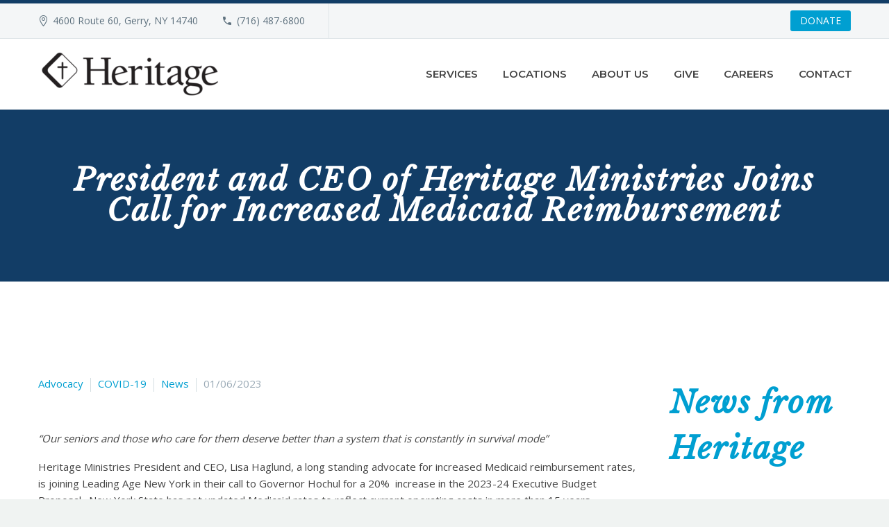

--- FILE ---
content_type: text/html; charset=UTF-8
request_url: https://www.heritage1886.org/2023/01/06/president-and-ceo-of-heritage-ministries-joins-call-for-increased-medicaid-reimbursement/
body_size: 14967
content:

<!DOCTYPE html>
<!--[if IE 7]>
<html class="ie ie7" lang="en-US" xmlns:og="http://ogp.me/ns#" xmlns:fb="http://ogp.me/ns/fb#">
<![endif]-->
<!--[if IE 8]>
<html class="ie ie8" lang="en-US" xmlns:og="http://ogp.me/ns#" xmlns:fb="http://ogp.me/ns/fb#">
<![endif]-->
<!--[if !(IE 7) | !(IE 8) ]><!-->
<html lang="en-US" xmlns:og="http://ogp.me/ns#" xmlns:fb="http://ogp.me/ns/fb#">
<!--<![endif]-->
<head>
	<meta charset="UTF-8">
	<meta name="viewport" content="width=device-width, initial-scale=1.0" />
	<link rel="profile" href="https://gmpg.org/xfn/11">
	<link rel="pingback" href="https://www.heritage1886.org/xmlrpc.php">
	<title>President and CEO of Heritage Ministries Joins Call for Increased Medicaid Reimbursement &#8211; Heritage Ministries</title>
<meta name='robots' content='max-image-preview:large' />
<link rel='dns-prefetch' href='//stats.wp.com' />
<link rel='dns-prefetch' href='//fonts.googleapis.com' />
<link rel='dns-prefetch' href='//v0.wordpress.com' />
<link rel='dns-prefetch' href='//i0.wp.com' />
<link rel="alternate" type="application/rss+xml" title="Heritage Ministries &raquo; Feed" href="https://www.heritage1886.org/feed/" />
<link rel="alternate" type="application/rss+xml" title="Heritage Ministries &raquo; Comments Feed" href="https://www.heritage1886.org/comments/feed/" />
		<!-- This site uses the Google Analytics by MonsterInsights plugin v9.0.1 - Using Analytics tracking - https://www.monsterinsights.com/ -->
							<script src="//www.googletagmanager.com/gtag/js?id=G-B15DJ6HFGS"  data-cfasync="false" data-wpfc-render="false" type="text/javascript" async></script>
			<script data-cfasync="false" data-wpfc-render="false" type="text/javascript">
				var mi_version = '9.0.1';
				var mi_track_user = true;
				var mi_no_track_reason = '';
								var MonsterInsightsDefaultLocations = {"page_location":"https:\/\/www.heritage1886.org\/2023\/01\/06\/president-and-ceo-of-heritage-ministries-joins-call-for-increased-medicaid-reimbursement\/"};
				if ( typeof MonsterInsightsPrivacyGuardFilter === 'function' ) {
					var MonsterInsightsLocations = (typeof MonsterInsightsExcludeQuery === 'object') ? MonsterInsightsPrivacyGuardFilter( MonsterInsightsExcludeQuery ) : MonsterInsightsPrivacyGuardFilter( MonsterInsightsDefaultLocations );
				} else {
					var MonsterInsightsLocations = (typeof MonsterInsightsExcludeQuery === 'object') ? MonsterInsightsExcludeQuery : MonsterInsightsDefaultLocations;
				}

								var disableStrs = [
										'ga-disable-G-B15DJ6HFGS',
									];

				/* Function to detect opted out users */
				function __gtagTrackerIsOptedOut() {
					for (var index = 0; index < disableStrs.length; index++) {
						if (document.cookie.indexOf(disableStrs[index] + '=true') > -1) {
							return true;
						}
					}

					return false;
				}

				/* Disable tracking if the opt-out cookie exists. */
				if (__gtagTrackerIsOptedOut()) {
					for (var index = 0; index < disableStrs.length; index++) {
						window[disableStrs[index]] = true;
					}
				}

				/* Opt-out function */
				function __gtagTrackerOptout() {
					for (var index = 0; index < disableStrs.length; index++) {
						document.cookie = disableStrs[index] + '=true; expires=Thu, 31 Dec 2099 23:59:59 UTC; path=/';
						window[disableStrs[index]] = true;
					}
				}

				if ('undefined' === typeof gaOptout) {
					function gaOptout() {
						__gtagTrackerOptout();
					}
				}
								window.dataLayer = window.dataLayer || [];

				window.MonsterInsightsDualTracker = {
					helpers: {},
					trackers: {},
				};
				if (mi_track_user) {
					function __gtagDataLayer() {
						dataLayer.push(arguments);
					}

					function __gtagTracker(type, name, parameters) {
						if (!parameters) {
							parameters = {};
						}

						if (parameters.send_to) {
							__gtagDataLayer.apply(null, arguments);
							return;
						}

						if (type === 'event') {
														parameters.send_to = monsterinsights_frontend.v4_id;
							var hookName = name;
							if (typeof parameters['event_category'] !== 'undefined') {
								hookName = parameters['event_category'] + ':' + name;
							}

							if (typeof MonsterInsightsDualTracker.trackers[hookName] !== 'undefined') {
								MonsterInsightsDualTracker.trackers[hookName](parameters);
							} else {
								__gtagDataLayer('event', name, parameters);
							}
							
						} else {
							__gtagDataLayer.apply(null, arguments);
						}
					}

					__gtagTracker('js', new Date());
					__gtagTracker('set', {
						'developer_id.dZGIzZG': true,
											});
					if ( MonsterInsightsLocations.page_location ) {
						__gtagTracker('set', MonsterInsightsLocations);
					}
										__gtagTracker('config', 'G-B15DJ6HFGS', {"forceSSL":"true"} );
															window.gtag = __gtagTracker;										(function () {
						/* https://developers.google.com/analytics/devguides/collection/analyticsjs/ */
						/* ga and __gaTracker compatibility shim. */
						var noopfn = function () {
							return null;
						};
						var newtracker = function () {
							return new Tracker();
						};
						var Tracker = function () {
							return null;
						};
						var p = Tracker.prototype;
						p.get = noopfn;
						p.set = noopfn;
						p.send = function () {
							var args = Array.prototype.slice.call(arguments);
							args.unshift('send');
							__gaTracker.apply(null, args);
						};
						var __gaTracker = function () {
							var len = arguments.length;
							if (len === 0) {
								return;
							}
							var f = arguments[len - 1];
							if (typeof f !== 'object' || f === null || typeof f.hitCallback !== 'function') {
								if ('send' === arguments[0]) {
									var hitConverted, hitObject = false, action;
									if ('event' === arguments[1]) {
										if ('undefined' !== typeof arguments[3]) {
											hitObject = {
												'eventAction': arguments[3],
												'eventCategory': arguments[2],
												'eventLabel': arguments[4],
												'value': arguments[5] ? arguments[5] : 1,
											}
										}
									}
									if ('pageview' === arguments[1]) {
										if ('undefined' !== typeof arguments[2]) {
											hitObject = {
												'eventAction': 'page_view',
												'page_path': arguments[2],
											}
										}
									}
									if (typeof arguments[2] === 'object') {
										hitObject = arguments[2];
									}
									if (typeof arguments[5] === 'object') {
										Object.assign(hitObject, arguments[5]);
									}
									if ('undefined' !== typeof arguments[1].hitType) {
										hitObject = arguments[1];
										if ('pageview' === hitObject.hitType) {
											hitObject.eventAction = 'page_view';
										}
									}
									if (hitObject) {
										action = 'timing' === arguments[1].hitType ? 'timing_complete' : hitObject.eventAction;
										hitConverted = mapArgs(hitObject);
										__gtagTracker('event', action, hitConverted);
									}
								}
								return;
							}

							function mapArgs(args) {
								var arg, hit = {};
								var gaMap = {
									'eventCategory': 'event_category',
									'eventAction': 'event_action',
									'eventLabel': 'event_label',
									'eventValue': 'event_value',
									'nonInteraction': 'non_interaction',
									'timingCategory': 'event_category',
									'timingVar': 'name',
									'timingValue': 'value',
									'timingLabel': 'event_label',
									'page': 'page_path',
									'location': 'page_location',
									'title': 'page_title',
									'referrer' : 'page_referrer',
								};
								for (arg in args) {
																		if (!(!args.hasOwnProperty(arg) || !gaMap.hasOwnProperty(arg))) {
										hit[gaMap[arg]] = args[arg];
									} else {
										hit[arg] = args[arg];
									}
								}
								return hit;
							}

							try {
								f.hitCallback();
							} catch (ex) {
							}
						};
						__gaTracker.create = newtracker;
						__gaTracker.getByName = newtracker;
						__gaTracker.getAll = function () {
							return [];
						};
						__gaTracker.remove = noopfn;
						__gaTracker.loaded = true;
						window['__gaTracker'] = __gaTracker;
					})();
									} else {
										console.log("");
					(function () {
						function __gtagTracker() {
							return null;
						}

						window['__gtagTracker'] = __gtagTracker;
						window['gtag'] = __gtagTracker;
					})();
									}
			</script>
				<!-- / Google Analytics by MonsterInsights -->
		<script type="text/javascript">
/* <![CDATA[ */
window._wpemojiSettings = {"baseUrl":"https:\/\/s.w.org\/images\/core\/emoji\/15.0.3\/72x72\/","ext":".png","svgUrl":"https:\/\/s.w.org\/images\/core\/emoji\/15.0.3\/svg\/","svgExt":".svg","source":{"concatemoji":"https:\/\/www.heritage1886.org\/wp-includes\/js\/wp-emoji-release.min.js?ver=6efa700e3e31fae58687380518589982"}};
/*! This file is auto-generated */
!function(i,n){var o,s,e;function c(e){try{var t={supportTests:e,timestamp:(new Date).valueOf()};sessionStorage.setItem(o,JSON.stringify(t))}catch(e){}}function p(e,t,n){e.clearRect(0,0,e.canvas.width,e.canvas.height),e.fillText(t,0,0);var t=new Uint32Array(e.getImageData(0,0,e.canvas.width,e.canvas.height).data),r=(e.clearRect(0,0,e.canvas.width,e.canvas.height),e.fillText(n,0,0),new Uint32Array(e.getImageData(0,0,e.canvas.width,e.canvas.height).data));return t.every(function(e,t){return e===r[t]})}function u(e,t,n){switch(t){case"flag":return n(e,"\ud83c\udff3\ufe0f\u200d\u26a7\ufe0f","\ud83c\udff3\ufe0f\u200b\u26a7\ufe0f")?!1:!n(e,"\ud83c\uddfa\ud83c\uddf3","\ud83c\uddfa\u200b\ud83c\uddf3")&&!n(e,"\ud83c\udff4\udb40\udc67\udb40\udc62\udb40\udc65\udb40\udc6e\udb40\udc67\udb40\udc7f","\ud83c\udff4\u200b\udb40\udc67\u200b\udb40\udc62\u200b\udb40\udc65\u200b\udb40\udc6e\u200b\udb40\udc67\u200b\udb40\udc7f");case"emoji":return!n(e,"\ud83d\udc26\u200d\u2b1b","\ud83d\udc26\u200b\u2b1b")}return!1}function f(e,t,n){var r="undefined"!=typeof WorkerGlobalScope&&self instanceof WorkerGlobalScope?new OffscreenCanvas(300,150):i.createElement("canvas"),a=r.getContext("2d",{willReadFrequently:!0}),o=(a.textBaseline="top",a.font="600 32px Arial",{});return e.forEach(function(e){o[e]=t(a,e,n)}),o}function t(e){var t=i.createElement("script");t.src=e,t.defer=!0,i.head.appendChild(t)}"undefined"!=typeof Promise&&(o="wpEmojiSettingsSupports",s=["flag","emoji"],n.supports={everything:!0,everythingExceptFlag:!0},e=new Promise(function(e){i.addEventListener("DOMContentLoaded",e,{once:!0})}),new Promise(function(t){var n=function(){try{var e=JSON.parse(sessionStorage.getItem(o));if("object"==typeof e&&"number"==typeof e.timestamp&&(new Date).valueOf()<e.timestamp+604800&&"object"==typeof e.supportTests)return e.supportTests}catch(e){}return null}();if(!n){if("undefined"!=typeof Worker&&"undefined"!=typeof OffscreenCanvas&&"undefined"!=typeof URL&&URL.createObjectURL&&"undefined"!=typeof Blob)try{var e="postMessage("+f.toString()+"("+[JSON.stringify(s),u.toString(),p.toString()].join(",")+"));",r=new Blob([e],{type:"text/javascript"}),a=new Worker(URL.createObjectURL(r),{name:"wpTestEmojiSupports"});return void(a.onmessage=function(e){c(n=e.data),a.terminate(),t(n)})}catch(e){}c(n=f(s,u,p))}t(n)}).then(function(e){for(var t in e)n.supports[t]=e[t],n.supports.everything=n.supports.everything&&n.supports[t],"flag"!==t&&(n.supports.everythingExceptFlag=n.supports.everythingExceptFlag&&n.supports[t]);n.supports.everythingExceptFlag=n.supports.everythingExceptFlag&&!n.supports.flag,n.DOMReady=!1,n.readyCallback=function(){n.DOMReady=!0}}).then(function(){return e}).then(function(){var e;n.supports.everything||(n.readyCallback(),(e=n.source||{}).concatemoji?t(e.concatemoji):e.wpemoji&&e.twemoji&&(t(e.twemoji),t(e.wpemoji)))}))}((window,document),window._wpemojiSettings);
/* ]]> */
</script>
<link rel='stylesheet' id='layerslider-css' href='https://www.heritage1886.org/wp-content/plugins/LayerSlider/static/layerslider/css/layerslider.css?ver=6.8.4' type='text/css' media='all' />
<link rel='stylesheet' id='thegem-preloader-css' href='https://www.heritage1886.org/wp-content/themes/thegem/css/thegem-preloader.css?ver=6efa700e3e31fae58687380518589982' type='text/css' media='all' />
<style id='thegem-preloader-inline-css' type='text/css'>

		body:not(.compose-mode) .gem-icon .gem-icon-half-1,
		body:not(.compose-mode) .gem-icon .gem-icon-half-2 {
			opacity: 0 !important;
			}
</style>
<link rel='stylesheet' id='thegem-reset-css' href='https://www.heritage1886.org/wp-content/themes/thegem/css/thegem-reset.css?ver=6efa700e3e31fae58687380518589982' type='text/css' media='all' />
<style id='thegem-reset-inline-css' type='text/css'>

		.fullwidth-block {
			-webkit-transform: translate3d(0, 0, 0);
			-moz-transform: translate3d(0, 0, 0);
			-ms-transform: translate3d(0, 0, 0);
			transform: translate3d(0, 0, 0);
		}
</style>
<link rel='stylesheet' id='thegem-grid-css' href='https://www.heritage1886.org/wp-content/themes/thegem/css/thegem-grid.css?ver=6efa700e3e31fae58687380518589982' type='text/css' media='all' />
<link rel='stylesheet' id='thegem-style-css' href='https://www.heritage1886.org/wp-content/themes/thegem/style.css?ver=6efa700e3e31fae58687380518589982' type='text/css' media='all' />
<link rel='stylesheet' id='thegem-header-css' href='https://www.heritage1886.org/wp-content/themes/thegem/css/thegem-header.css?ver=6efa700e3e31fae58687380518589982' type='text/css' media='all' />
<link rel='stylesheet' id='thegem-widgets-css' href='https://www.heritage1886.org/wp-content/themes/thegem/css/thegem-widgets.css?ver=6efa700e3e31fae58687380518589982' type='text/css' media='all' />
<link rel='stylesheet' id='thegem-new-css-css' href='https://www.heritage1886.org/wp-content/themes/thegem/css/thegem-new-css.css?ver=6efa700e3e31fae58687380518589982' type='text/css' media='all' />
<link rel='stylesheet' id='perevazka-css-css-css' href='https://www.heritage1886.org/wp-content/themes/thegem/css/thegem-perevazka-css.css?ver=6efa700e3e31fae58687380518589982' type='text/css' media='all' />
<link rel='stylesheet' id='thegem-google-fonts-css' href='//fonts.googleapis.com/css?family=Montserrat%3A600%2Cregular%2C300%2C700%7CLato%3Aregular%7CSource+Sans+Pro%3A300%2Cregular%7CLibre+Baskerville%3Aitalic%7COpen+Sans%3Aregular&#038;subset=latin%2Clatin-ext%2Cvietnamese%2Cgreek-ext%2Ccyrillic-ext%2Ccyrillic%2Cgreek&#038;ver=6efa700e3e31fae58687380518589982' type='text/css' media='all' />
<link rel='stylesheet' id='thegem-custom-css' href='https://www.heritage1886.org/wp-content/themes/thegem/css/custom-7DrL6LSD.css?ver=6efa700e3e31fae58687380518589982' type='text/css' media='all' />
<style id='thegem-custom-inline-css' type='text/css'>
.vc_custom_1648675849341{background-color: #444444 !important;}.vc_custom_1648675930237{background-color: #444444 !important;}
</style>
<link rel='stylesheet' id='js_composer_front-css' href='https://www.heritage1886.org/wp-content/plugins/js_composer/assets/css/js_composer.min.css?ver=6.0.3' type='text/css' media='all' />
<link rel='stylesheet' id='thegem-additional-blog-1-css' href='https://www.heritage1886.org/wp-content/themes/thegem/css/thegem-additional-blog-1.css?ver=6efa700e3e31fae58687380518589982' type='text/css' media='all' />
<link rel='stylesheet' id='thegem-hovers-css' href='https://www.heritage1886.org/wp-content/themes/thegem/css/thegem-hovers.css?ver=6efa700e3e31fae58687380518589982' type='text/css' media='all' />
<link rel='stylesheet' id='thegem-lazy-loading-animations-css' href='https://www.heritage1886.org/wp-content/themes/thegem/css/thegem-lazy-loading-animations.css?ver=6efa700e3e31fae58687380518589982' type='text/css' media='all' />
<link rel='stylesheet' id='jquery-fancybox-css' href='https://www.heritage1886.org/wp-content/themes/thegem/js/fancyBox/jquery.fancybox.min.css?ver=6efa700e3e31fae58687380518589982' type='text/css' media='all' />
<link rel='stylesheet' id='thegem-vc_elements-css' href='https://www.heritage1886.org/wp-content/themes/thegem/css/thegem-vc_elements.css?ver=6efa700e3e31fae58687380518589982' type='text/css' media='all' />
<style id='wp-emoji-styles-inline-css' type='text/css'>

	img.wp-smiley, img.emoji {
		display: inline !important;
		border: none !important;
		box-shadow: none !important;
		height: 1em !important;
		width: 1em !important;
		margin: 0 0.07em !important;
		vertical-align: -0.1em !important;
		background: none !important;
		padding: 0 !important;
	}
</style>
<link rel='stylesheet' id='wp-block-library-css' href='https://www.heritage1886.org/wp-includes/css/dist/block-library/style.min.css?ver=6efa700e3e31fae58687380518589982' type='text/css' media='all' />
<link rel='stylesheet' id='mediaelement-css' href='https://www.heritage1886.org/wp-includes/js/mediaelement/mediaelementplayer-legacy.min.css?ver=4.2.17' type='text/css' media='all' />
<link rel='stylesheet' id='wp-mediaelement-css' href='https://www.heritage1886.org/wp-content/themes/thegem/css/wp-mediaelement.css?ver=6efa700e3e31fae58687380518589982' type='text/css' media='all' />
<style id='jetpack-sharing-buttons-style-inline-css' type='text/css'>
.jetpack-sharing-buttons__services-list{display:flex;flex-direction:row;flex-wrap:wrap;gap:0;list-style-type:none;margin:5px;padding:0}.jetpack-sharing-buttons__services-list.has-small-icon-size{font-size:12px}.jetpack-sharing-buttons__services-list.has-normal-icon-size{font-size:16px}.jetpack-sharing-buttons__services-list.has-large-icon-size{font-size:24px}.jetpack-sharing-buttons__services-list.has-huge-icon-size{font-size:36px}@media print{.jetpack-sharing-buttons__services-list{display:none!important}}.editor-styles-wrapper .wp-block-jetpack-sharing-buttons{gap:0;padding-inline-start:0}ul.jetpack-sharing-buttons__services-list.has-background{padding:1.25em 2.375em}
</style>
<style id='classic-theme-styles-inline-css' type='text/css'>
/*! This file is auto-generated */
.wp-block-button__link{color:#fff;background-color:#32373c;border-radius:9999px;box-shadow:none;text-decoration:none;padding:calc(.667em + 2px) calc(1.333em + 2px);font-size:1.125em}.wp-block-file__button{background:#32373c;color:#fff;text-decoration:none}
</style>
<style id='global-styles-inline-css' type='text/css'>
:root{--wp--preset--aspect-ratio--square: 1;--wp--preset--aspect-ratio--4-3: 4/3;--wp--preset--aspect-ratio--3-4: 3/4;--wp--preset--aspect-ratio--3-2: 3/2;--wp--preset--aspect-ratio--2-3: 2/3;--wp--preset--aspect-ratio--16-9: 16/9;--wp--preset--aspect-ratio--9-16: 9/16;--wp--preset--color--black: #000000;--wp--preset--color--cyan-bluish-gray: #abb8c3;--wp--preset--color--white: #ffffff;--wp--preset--color--pale-pink: #f78da7;--wp--preset--color--vivid-red: #cf2e2e;--wp--preset--color--luminous-vivid-orange: #ff6900;--wp--preset--color--luminous-vivid-amber: #fcb900;--wp--preset--color--light-green-cyan: #7bdcb5;--wp--preset--color--vivid-green-cyan: #00d084;--wp--preset--color--pale-cyan-blue: #8ed1fc;--wp--preset--color--vivid-cyan-blue: #0693e3;--wp--preset--color--vivid-purple: #9b51e0;--wp--preset--gradient--vivid-cyan-blue-to-vivid-purple: linear-gradient(135deg,rgba(6,147,227,1) 0%,rgb(155,81,224) 100%);--wp--preset--gradient--light-green-cyan-to-vivid-green-cyan: linear-gradient(135deg,rgb(122,220,180) 0%,rgb(0,208,130) 100%);--wp--preset--gradient--luminous-vivid-amber-to-luminous-vivid-orange: linear-gradient(135deg,rgba(252,185,0,1) 0%,rgba(255,105,0,1) 100%);--wp--preset--gradient--luminous-vivid-orange-to-vivid-red: linear-gradient(135deg,rgba(255,105,0,1) 0%,rgb(207,46,46) 100%);--wp--preset--gradient--very-light-gray-to-cyan-bluish-gray: linear-gradient(135deg,rgb(238,238,238) 0%,rgb(169,184,195) 100%);--wp--preset--gradient--cool-to-warm-spectrum: linear-gradient(135deg,rgb(74,234,220) 0%,rgb(151,120,209) 20%,rgb(207,42,186) 40%,rgb(238,44,130) 60%,rgb(251,105,98) 80%,rgb(254,248,76) 100%);--wp--preset--gradient--blush-light-purple: linear-gradient(135deg,rgb(255,206,236) 0%,rgb(152,150,240) 100%);--wp--preset--gradient--blush-bordeaux: linear-gradient(135deg,rgb(254,205,165) 0%,rgb(254,45,45) 50%,rgb(107,0,62) 100%);--wp--preset--gradient--luminous-dusk: linear-gradient(135deg,rgb(255,203,112) 0%,rgb(199,81,192) 50%,rgb(65,88,208) 100%);--wp--preset--gradient--pale-ocean: linear-gradient(135deg,rgb(255,245,203) 0%,rgb(182,227,212) 50%,rgb(51,167,181) 100%);--wp--preset--gradient--electric-grass: linear-gradient(135deg,rgb(202,248,128) 0%,rgb(113,206,126) 100%);--wp--preset--gradient--midnight: linear-gradient(135deg,rgb(2,3,129) 0%,rgb(40,116,252) 100%);--wp--preset--font-size--small: 13px;--wp--preset--font-size--medium: 20px;--wp--preset--font-size--large: 36px;--wp--preset--font-size--x-large: 42px;--wp--preset--spacing--20: 0.44rem;--wp--preset--spacing--30: 0.67rem;--wp--preset--spacing--40: 1rem;--wp--preset--spacing--50: 1.5rem;--wp--preset--spacing--60: 2.25rem;--wp--preset--spacing--70: 3.38rem;--wp--preset--spacing--80: 5.06rem;--wp--preset--shadow--natural: 6px 6px 9px rgba(0, 0, 0, 0.2);--wp--preset--shadow--deep: 12px 12px 50px rgba(0, 0, 0, 0.4);--wp--preset--shadow--sharp: 6px 6px 0px rgba(0, 0, 0, 0.2);--wp--preset--shadow--outlined: 6px 6px 0px -3px rgba(255, 255, 255, 1), 6px 6px rgba(0, 0, 0, 1);--wp--preset--shadow--crisp: 6px 6px 0px rgba(0, 0, 0, 1);}:where(.is-layout-flex){gap: 0.5em;}:where(.is-layout-grid){gap: 0.5em;}body .is-layout-flex{display: flex;}.is-layout-flex{flex-wrap: wrap;align-items: center;}.is-layout-flex > :is(*, div){margin: 0;}body .is-layout-grid{display: grid;}.is-layout-grid > :is(*, div){margin: 0;}:where(.wp-block-columns.is-layout-flex){gap: 2em;}:where(.wp-block-columns.is-layout-grid){gap: 2em;}:where(.wp-block-post-template.is-layout-flex){gap: 1.25em;}:where(.wp-block-post-template.is-layout-grid){gap: 1.25em;}.has-black-color{color: var(--wp--preset--color--black) !important;}.has-cyan-bluish-gray-color{color: var(--wp--preset--color--cyan-bluish-gray) !important;}.has-white-color{color: var(--wp--preset--color--white) !important;}.has-pale-pink-color{color: var(--wp--preset--color--pale-pink) !important;}.has-vivid-red-color{color: var(--wp--preset--color--vivid-red) !important;}.has-luminous-vivid-orange-color{color: var(--wp--preset--color--luminous-vivid-orange) !important;}.has-luminous-vivid-amber-color{color: var(--wp--preset--color--luminous-vivid-amber) !important;}.has-light-green-cyan-color{color: var(--wp--preset--color--light-green-cyan) !important;}.has-vivid-green-cyan-color{color: var(--wp--preset--color--vivid-green-cyan) !important;}.has-pale-cyan-blue-color{color: var(--wp--preset--color--pale-cyan-blue) !important;}.has-vivid-cyan-blue-color{color: var(--wp--preset--color--vivid-cyan-blue) !important;}.has-vivid-purple-color{color: var(--wp--preset--color--vivid-purple) !important;}.has-black-background-color{background-color: var(--wp--preset--color--black) !important;}.has-cyan-bluish-gray-background-color{background-color: var(--wp--preset--color--cyan-bluish-gray) !important;}.has-white-background-color{background-color: var(--wp--preset--color--white) !important;}.has-pale-pink-background-color{background-color: var(--wp--preset--color--pale-pink) !important;}.has-vivid-red-background-color{background-color: var(--wp--preset--color--vivid-red) !important;}.has-luminous-vivid-orange-background-color{background-color: var(--wp--preset--color--luminous-vivid-orange) !important;}.has-luminous-vivid-amber-background-color{background-color: var(--wp--preset--color--luminous-vivid-amber) !important;}.has-light-green-cyan-background-color{background-color: var(--wp--preset--color--light-green-cyan) !important;}.has-vivid-green-cyan-background-color{background-color: var(--wp--preset--color--vivid-green-cyan) !important;}.has-pale-cyan-blue-background-color{background-color: var(--wp--preset--color--pale-cyan-blue) !important;}.has-vivid-cyan-blue-background-color{background-color: var(--wp--preset--color--vivid-cyan-blue) !important;}.has-vivid-purple-background-color{background-color: var(--wp--preset--color--vivid-purple) !important;}.has-black-border-color{border-color: var(--wp--preset--color--black) !important;}.has-cyan-bluish-gray-border-color{border-color: var(--wp--preset--color--cyan-bluish-gray) !important;}.has-white-border-color{border-color: var(--wp--preset--color--white) !important;}.has-pale-pink-border-color{border-color: var(--wp--preset--color--pale-pink) !important;}.has-vivid-red-border-color{border-color: var(--wp--preset--color--vivid-red) !important;}.has-luminous-vivid-orange-border-color{border-color: var(--wp--preset--color--luminous-vivid-orange) !important;}.has-luminous-vivid-amber-border-color{border-color: var(--wp--preset--color--luminous-vivid-amber) !important;}.has-light-green-cyan-border-color{border-color: var(--wp--preset--color--light-green-cyan) !important;}.has-vivid-green-cyan-border-color{border-color: var(--wp--preset--color--vivid-green-cyan) !important;}.has-pale-cyan-blue-border-color{border-color: var(--wp--preset--color--pale-cyan-blue) !important;}.has-vivid-cyan-blue-border-color{border-color: var(--wp--preset--color--vivid-cyan-blue) !important;}.has-vivid-purple-border-color{border-color: var(--wp--preset--color--vivid-purple) !important;}.has-vivid-cyan-blue-to-vivid-purple-gradient-background{background: var(--wp--preset--gradient--vivid-cyan-blue-to-vivid-purple) !important;}.has-light-green-cyan-to-vivid-green-cyan-gradient-background{background: var(--wp--preset--gradient--light-green-cyan-to-vivid-green-cyan) !important;}.has-luminous-vivid-amber-to-luminous-vivid-orange-gradient-background{background: var(--wp--preset--gradient--luminous-vivid-amber-to-luminous-vivid-orange) !important;}.has-luminous-vivid-orange-to-vivid-red-gradient-background{background: var(--wp--preset--gradient--luminous-vivid-orange-to-vivid-red) !important;}.has-very-light-gray-to-cyan-bluish-gray-gradient-background{background: var(--wp--preset--gradient--very-light-gray-to-cyan-bluish-gray) !important;}.has-cool-to-warm-spectrum-gradient-background{background: var(--wp--preset--gradient--cool-to-warm-spectrum) !important;}.has-blush-light-purple-gradient-background{background: var(--wp--preset--gradient--blush-light-purple) !important;}.has-blush-bordeaux-gradient-background{background: var(--wp--preset--gradient--blush-bordeaux) !important;}.has-luminous-dusk-gradient-background{background: var(--wp--preset--gradient--luminous-dusk) !important;}.has-pale-ocean-gradient-background{background: var(--wp--preset--gradient--pale-ocean) !important;}.has-electric-grass-gradient-background{background: var(--wp--preset--gradient--electric-grass) !important;}.has-midnight-gradient-background{background: var(--wp--preset--gradient--midnight) !important;}.has-small-font-size{font-size: var(--wp--preset--font-size--small) !important;}.has-medium-font-size{font-size: var(--wp--preset--font-size--medium) !important;}.has-large-font-size{font-size: var(--wp--preset--font-size--large) !important;}.has-x-large-font-size{font-size: var(--wp--preset--font-size--x-large) !important;}
:where(.wp-block-post-template.is-layout-flex){gap: 1.25em;}:where(.wp-block-post-template.is-layout-grid){gap: 1.25em;}
:where(.wp-block-columns.is-layout-flex){gap: 2em;}:where(.wp-block-columns.is-layout-grid){gap: 2em;}
:root :where(.wp-block-pullquote){font-size: 1.5em;line-height: 1.6;}
</style>
<link rel='stylesheet' id='rs-plugin-settings-css' href='https://www.heritage1886.org/wp-content/plugins/revslider/public/assets/css/settings.css?ver=5.4.8.3' type='text/css' media='all' />
<style id='rs-plugin-settings-inline-css' type='text/css'>
#rs-demo-id {}
</style>
<link rel='stylesheet' id='page-list-style-css' href='https://www.heritage1886.org/wp-content/plugins/sitemap/css/page-list.css?ver=4.3' type='text/css' media='all' />
<link rel='stylesheet' id='wpos-slick-style-css' href='https://www.heritage1886.org/wp-content/plugins/timeline-and-history-slider/assets/css/slick.css?ver=1.3.2' type='text/css' media='all' />
<link rel='stylesheet' id='tahs-public-style-css' href='https://www.heritage1886.org/wp-content/plugins/timeline-and-history-slider/assets/css/slick-slider-style.css?ver=1.3.2' type='text/css' media='all' />
<!--[if lt IE 9]>
<link rel='stylesheet' id='vc_lte_ie9-css' href='https://www.heritage1886.org/wp-content/plugins/js_composer/assets/css/vc_lte_ie9.min.css?ver=6.0.3' type='text/css' media='screen' />
<![endif]-->
<link rel='stylesheet' id='thegem_js_composer_front-css' href='https://www.heritage1886.org/wp-content/themes/thegem/css/thegem-js_composer_columns.css?ver=6efa700e3e31fae58687380518589982' type='text/css' media='all' />
<link rel='stylesheet' id='social-logos-css' href='https://www.heritage1886.org/wp-content/plugins/jetpack/_inc/social-logos/social-logos.min.css?ver=13.8.2' type='text/css' media='all' />
<link rel='stylesheet' id='jetpack_css-css' href='https://www.heritage1886.org/wp-content/plugins/jetpack/css/jetpack.css?ver=13.8.2' type='text/css' media='all' />
<script type="text/javascript" id="jetpack_related-posts-js-extra">
/* <![CDATA[ */
var related_posts_js_options = {"post_heading":"h4"};
/* ]]> */
</script>
<script type="text/javascript" src="https://www.heritage1886.org/wp-content/plugins/jetpack/_inc/build/related-posts/related-posts.min.js?ver=20240116" id="jetpack_related-posts-js"></script>
<script type="text/javascript" id="thegem-settings-init-js-extra">
/* <![CDATA[ */
var gemSettings = {"isTouch":"","forcedLasyDisabled":"","tabletPortrait":"1","tabletLandscape":"","topAreaMobileDisable":"","parallaxDisabled":"","fillTopArea":"","themePath":"https:\/\/www.heritage1886.org\/wp-content\/themes\/thegem","rootUrl":"https:\/\/www.heritage1886.org","mobileEffectsEnabled":"","isRTL":""};
/* ]]> */
</script>
<script type="text/javascript" src="https://www.heritage1886.org/wp-content/themes/thegem/js/thegem-settings-init.js?ver=6efa700e3e31fae58687380518589982" id="thegem-settings-init-js"></script>
<script type="text/javascript" id="layerslider-greensock-js-extra">
/* <![CDATA[ */
var LS_Meta = {"v":"6.8.4"};
/* ]]> */
</script>
<script type="text/javascript" src="https://www.heritage1886.org/wp-content/plugins/LayerSlider/static/layerslider/js/greensock.js?ver=1.19.0" id="layerslider-greensock-js"></script>
<script type="text/javascript" src="https://www.heritage1886.org/wp-includes/js/jquery/jquery.min.js?ver=3.7.1" id="jquery-core-js"></script>
<script type="text/javascript" src="https://www.heritage1886.org/wp-includes/js/jquery/jquery-migrate.min.js?ver=3.4.1" id="jquery-migrate-js"></script>
<script type="text/javascript" src="https://www.heritage1886.org/wp-content/plugins/LayerSlider/static/layerslider/js/layerslider.kreaturamedia.jquery.js?ver=6.8.4" id="layerslider-js"></script>
<script type="text/javascript" src="https://www.heritage1886.org/wp-content/plugins/LayerSlider/static/layerslider/js/layerslider.transitions.js?ver=6.8.4" id="layerslider-transitions-js"></script>
<script type="text/javascript" src="https://www.heritage1886.org/wp-content/themes/thegem/js/thegem-fullwidth-loader.js?ver=6efa700e3e31fae58687380518589982" id="thegem-fullwidth-optimizer-js"></script>
<!--[if lt IE 9]>
<script type="text/javascript" src="https://www.heritage1886.org/wp-content/themes/thegem/js/html5.js?ver=3.7.3" id="html5-js"></script>
<![endif]-->
<script type="text/javascript" src="https://www.heritage1886.org/wp-content/plugins/google-analytics-for-wordpress/assets/js/frontend-gtag.min.js?ver=9.0.1" id="monsterinsights-frontend-script-js"></script>
<script data-cfasync="false" data-wpfc-render="false" type="text/javascript" id='monsterinsights-frontend-script-js-extra'>/* <![CDATA[ */
var monsterinsights_frontend = {"js_events_tracking":"true","download_extensions":"doc,pdf,ppt,zip,xls,docx,pptx,xlsx","inbound_paths":"[]","home_url":"https:\/\/www.heritage1886.org","hash_tracking":"false","v4_id":"G-B15DJ6HFGS"};/* ]]> */
</script>
<script type="text/javascript" src="https://www.heritage1886.org/wp-content/plugins/revslider/public/assets/js/jquery.themepunch.tools.min.js?ver=5.4.8.3" id="tp-tools-js"></script>
<script type="text/javascript" src="https://www.heritage1886.org/wp-content/plugins/revslider/public/assets/js/jquery.themepunch.revolution.min.js?ver=5.4.8.3" id="revmin-js"></script>
<meta name="generator" content="Powered by LayerSlider 6.8.4 - Multi-Purpose, Responsive, Parallax, Mobile-Friendly Slider Plugin for WordPress." />
<!-- LayerSlider updates and docs at: https://layerslider.kreaturamedia.com -->
<link rel="https://api.w.org/" href="https://www.heritage1886.org/wp-json/" /><link rel="alternate" title="JSON" type="application/json" href="https://www.heritage1886.org/wp-json/wp/v2/posts/9791" /><link rel="EditURI" type="application/rsd+xml" title="RSD" href="https://www.heritage1886.org/xmlrpc.php?rsd" />

<link rel="canonical" href="https://www.heritage1886.org/2023/01/06/president-and-ceo-of-heritage-ministries-joins-call-for-increased-medicaid-reimbursement/" />
<link rel='shortlink' href='https://wp.me/pal6jq-2xV' />
<link rel="alternate" title="oEmbed (JSON)" type="application/json+oembed" href="https://www.heritage1886.org/wp-json/oembed/1.0/embed?url=https%3A%2F%2Fwww.heritage1886.org%2F2023%2F01%2F06%2Fpresident-and-ceo-of-heritage-ministries-joins-call-for-increased-medicaid-reimbursement%2F" />
<link rel="alternate" title="oEmbed (XML)" type="text/xml+oembed" href="https://www.heritage1886.org/wp-json/oembed/1.0/embed?url=https%3A%2F%2Fwww.heritage1886.org%2F2023%2F01%2F06%2Fpresident-and-ceo-of-heritage-ministries-joins-call-for-increased-medicaid-reimbursement%2F&#038;format=xml" />
	<style>img#wpstats{display:none}</style>
		<meta name="generator" content="Powered by WPBakery Page Builder - drag and drop page builder for WordPress."/>
<meta name="generator" content="Powered by Slider Revolution 5.4.8.3 - responsive, Mobile-Friendly Slider Plugin for WordPress with comfortable drag and drop interface." />

<!-- Jetpack Open Graph Tags -->
<meta property="og:type" content="article" />
<meta property="og:title" content="President and CEO of Heritage Ministries Joins Call for Increased Medicaid Reimbursement" />
<meta property="og:url" content="https://www.heritage1886.org/2023/01/06/president-and-ceo-of-heritage-ministries-joins-call-for-increased-medicaid-reimbursement/" />
<meta property="og:description" content="“Our seniors and those who care for them deserve better than a system that is constantly in survival mode” Heritage Ministries President and CEO, Lisa Haglund, a long standing advocate for increase…" />
<meta property="article:published_time" content="2023-01-06T22:20:48+00:00" />
<meta property="article:modified_time" content="2023-03-11T19:24:42+00:00" />
<meta property="og:site_name" content="Heritage Ministries" />
<meta property="og:image" content="https://i0.wp.com/www.heritage1886.org/wp-content/uploads/2022/03/Advocate-News-1.png?fit=850%2C567&#038;ssl=1" />
<meta property="og:image:width" content="850" />
<meta property="og:image:height" content="567" />
<meta property="og:image:alt" content="" />
<meta property="og:locale" content="en_US" />
<meta name="twitter:text:title" content="President and CEO of Heritage Ministries Joins Call for Increased Medicaid Reimbursement" />
<meta name="twitter:image" content="https://i0.wp.com/www.heritage1886.org/wp-content/uploads/2022/03/Advocate-News-1.png?fit=850%2C567&#038;ssl=1&#038;w=640" />
<meta name="twitter:card" content="summary_large_image" />

<!-- End Jetpack Open Graph Tags -->
<link rel="icon" href="https://www.heritage1886.org/wp-content/uploads/2020/11/HM-Favicon.png" sizes="32x32" />
<link rel="icon" href="https://www.heritage1886.org/wp-content/uploads/2020/11/HM-Favicon.png" sizes="192x192" />
<link rel="apple-touch-icon" href="https://www.heritage1886.org/wp-content/uploads/2020/11/HM-Favicon.png" />
<meta name="msapplication-TileImage" content="https://www.heritage1886.org/wp-content/uploads/2020/11/HM-Favicon.png" />
<script type="text/javascript">function setREVStartSize(e){									
						try{ e.c=jQuery(e.c);var i=jQuery(window).width(),t=9999,r=0,n=0,l=0,f=0,s=0,h=0;
							if(e.responsiveLevels&&(jQuery.each(e.responsiveLevels,function(e,f){f>i&&(t=r=f,l=e),i>f&&f>r&&(r=f,n=e)}),t>r&&(l=n)),f=e.gridheight[l]||e.gridheight[0]||e.gridheight,s=e.gridwidth[l]||e.gridwidth[0]||e.gridwidth,h=i/s,h=h>1?1:h,f=Math.round(h*f),"fullscreen"==e.sliderLayout){var u=(e.c.width(),jQuery(window).height());if(void 0!=e.fullScreenOffsetContainer){var c=e.fullScreenOffsetContainer.split(",");if (c) jQuery.each(c,function(e,i){u=jQuery(i).length>0?u-jQuery(i).outerHeight(!0):u}),e.fullScreenOffset.split("%").length>1&&void 0!=e.fullScreenOffset&&e.fullScreenOffset.length>0?u-=jQuery(window).height()*parseInt(e.fullScreenOffset,0)/100:void 0!=e.fullScreenOffset&&e.fullScreenOffset.length>0&&(u-=parseInt(e.fullScreenOffset,0))}f=u}else void 0!=e.minHeight&&f<e.minHeight&&(f=e.minHeight);e.c.closest(".rev_slider_wrapper").css({height:f})					
						}catch(d){console.log("Failure at Presize of Slider:"+d)}						
					};</script>
		<style type="text/css" id="wp-custom-css">
			body .gform_wrapper .gform_body .gfield_label {
    font-size: 18px;
}
.gfield_checkbox label {
font-size: 16px!important;
}
.gfield_radio label {
font-size: 16px!important;
}
.gfield_description {
font-size: 14px!important;
}

blockquote p {
    font-size: 0.6em !important;
	line-height: 1.6em;
}		</style>
		<noscript><style> .wpb_animate_when_almost_visible { opacity: 1; }</style></noscript>
<meta property="og:title" content="President and CEO of Heritage Ministries Joins Call for Increased Medicaid Reimbursement"/>
<meta property="og:description" content="“Our seniors and those who care for them deserve better than a system that is constantly in survival mode” Heritage Ministries President and CEO, Lisa Haglund, a long standing advocate for increased Medicaid reimbursement rates, is joining Leading Age New York in their call to Governor Hochul fo"/>
<meta property="og:site_name" content="Heritage Ministries"/>
<meta property="og:type" content="article"/>
<meta property="og:url" content="https://www.heritage1886.org/2023/01/06/president-and-ceo-of-heritage-ministries-joins-call-for-increased-medicaid-reimbursement/"/>
<meta property="og:image" content="https://www.heritage1886.org/wp-content/uploads/2022/03/Advocate-News-1-thegem-blog-timeline-large.png"/>

<meta itemprop="name" content="President and CEO of Heritage Ministries Joins Call for Increased Medicaid Reimbursement"/>
<meta itemprop="description" content="“Our seniors and those who care for them deserve better than a system that is constantly in survival mode” Heritage Ministries President and CEO, Lisa Haglund, a long standing advocate for increased Medicaid reimbursement rates, is joining Leading Age New York in their call to Governor Hochul fo"/>
<meta itemprop="image" content="https://www.heritage1886.org/wp-content/uploads/2022/03/Advocate-News-1-thegem-blog-timeline-large.png"/>
</head>


<body data-rsssl=1 class="post-template-default single single-post postid-9791 single-format-standard wpb-js-composer js-comp-ver-6.0.3 vc_responsive">




<div id="page" class="layout-fullwidth header-style-3">

			<a href="#page" class="scroll-top-button"></a>
	
	
		
		<div id="site-header-wrapper"  class=" " >

			
			<div class="menu-overlay"></div>
			<header id="site-header" class="site-header mobile-menu-layout-overlay" role="banner">
																		<div id="top-area" class="top-area top-area-style-default top-area-alignment-justified">
	<div class="container">
		<div class="top-area-items inline-inside">
							<div class="top-area-block top-area-contacts"><div class="gem-contacts inline-inside"><div class="gem-contacts-item gem-contacts-address">4600 Route 60, Gerry, NY 14740</div><div class="gem-contacts-item gem-contacts-phone">(716) 487-6800</div></div></div>
													<div class="top-area-block top-area-menu">
																<div class="top-area-button"><div class="gem-button-container gem-button-position-inline"><a class="gem-button gem-button-size-tiny gem-button-style-flat gem-button-text-weight-normal gem-button-no-uppercase" style="border-radius: 3px;" onmouseleave="" onmouseenter="" href="/giving" target="_self">DONATE</a></div> </div>
									</div>
					</div>
	</div>
</div>									
								<div class="container">
					<div class="header-main logo-position-left header-layout-default header-style-3">
													<div class="site-title">
								<div class="site-logo"  style="width:264px;">
	<a href="https://www.heritage1886.org/" rel="home">
					<span class="logo"><img src="https://www.heritage1886.org/wp-content/uploads/thegem-logos/logo_41e6960bb44aa8d51edc31ad9962f3f9_1x.png" srcset="https://www.heritage1886.org/wp-content/uploads/thegem-logos/logo_41e6960bb44aa8d51edc31ad9962f3f9_1x.png 1x,https://www.heritage1886.org/wp-content/uploads/thegem-logos/logo_41e6960bb44aa8d51edc31ad9962f3f9_2x.png 2x,https://www.heritage1886.org/wp-content/uploads/thegem-logos/logo_41e6960bb44aa8d51edc31ad9962f3f9_3x.png 3x" alt="Heritage Ministries" style="width:264px;" class="default"/><img src="https://www.heritage1886.org/wp-content/uploads/thegem-logos/logo_41e6960bb44aa8d51edc31ad9962f3f9_1x.png" srcset="https://www.heritage1886.org/wp-content/uploads/thegem-logos/logo_41e6960bb44aa8d51edc31ad9962f3f9_1x.png 1x,https://www.heritage1886.org/wp-content/uploads/thegem-logos/logo_41e6960bb44aa8d51edc31ad9962f3f9_2x.png 2x,https://www.heritage1886.org/wp-content/uploads/thegem-logos/logo_41e6960bb44aa8d51edc31ad9962f3f9_3x.png 3x" alt="Heritage Ministries" style="width:197px;" class="small"/></span>
			</a>
</div>
							</div>
																								<nav id="primary-navigation" class="site-navigation primary-navigation" role="navigation">
										<button class="menu-toggle dl-trigger">Primary Menu<span class="menu-line-1"></span><span class="menu-line-2"></span><span class="menu-line-3"></span></button><div class="overlay-menu-wrapper"><div class="overlay-menu-table"><div class="overlay-menu-row"><div class="overlay-menu-cell">										<ul id="primary-menu" class="nav-menu styled no-responsive"><li id="menu-item-12183" class="menu-item menu-item-type-post_type menu-item-object-page menu-item-has-children menu-item-parent menu-item-12183 megamenu-first-element"><a href="https://www.heritage1886.org/services/">Services</a><span class="menu-item-parent-toggle"></span>
<ul class="sub-menu styled ">
	<li id="menu-item-12011" class="menu-item menu-item-type-post_type menu-item-object-page menu-item-12011 megamenu-first-element"><a href="https://www.heritage1886.org/services/independent-living/">Independent Living</a></li>
	<li id="menu-item-12012" class="menu-item menu-item-type-post_type menu-item-object-page menu-item-12012 megamenu-first-element"><a href="https://www.heritage1886.org/services/assisted-living/">Assisted Living</a></li>
	<li id="menu-item-130" class="menu-item menu-item-type-post_type menu-item-object-page menu-item-130 megamenu-first-element"><a href="https://www.heritage1886.org/services/skilled-nursing/">Skilled Nursing</a></li>
	<li id="menu-item-129" class="menu-item menu-item-type-post_type menu-item-object-page menu-item-129 megamenu-first-element"><a href="https://www.heritage1886.org/services/therapy/">Therapy and Rehabilitation</a></li>
	<li id="menu-item-128" class="menu-item menu-item-type-post_type menu-item-object-page menu-item-128 megamenu-first-element"><a href="https://www.heritage1886.org/services/memory-care/">Memory Care</a></li>
	<li id="menu-item-13582" class="menu-item menu-item-type-post_type menu-item-object-page menu-item-13582 megamenu-first-element"><a href="https://www.heritage1886.org/services/respite-care/">Respite Care</a></li>
	<li id="menu-item-13039" class="menu-item menu-item-type-post_type menu-item-object-page menu-item-13039 megamenu-first-element"><a href="https://www.heritage1886.org/medical-transport/">Medical Transportation</a></li>
	<li id="menu-item-9181" class="menu-item menu-item-type-post_type menu-item-object-page menu-item-9181 megamenu-first-element"><a href="https://www.heritage1886.org/family-resources/">Resources for Families</a></li>
</ul>
</li>
<li id="menu-item-51" class="menu-item menu-item-type-post_type menu-item-object-page menu-item-has-children menu-item-parent menu-item-51 megamenu-first-element"><a href="https://www.heritage1886.org/locations/">Locations</a><span class="menu-item-parent-toggle"></span>
<ul class="sub-menu styled ">
	<li id="menu-item-12060" class="menu-item menu-item-type-custom menu-item-object-custom menu-item-has-children menu-item-parent menu-item-12060 megamenu-first-element"><a>Independent Living</a><span class="menu-item-parent-toggle"></span>
	<ul class="sub-menu styled ">
		<li id="menu-item-126" class="menu-item menu-item-type-post_type menu-item-object-page menu-item-126 megamenu-first-element"><a href="https://www.heritage1886.org/locations/homestead/">The Homestead</a></li>
		<li id="menu-item-125" class="menu-item menu-item-type-post_type menu-item-object-page menu-item-125 megamenu-first-element"><a href="https://www.heritage1886.org/locations/woodlands/">The Woodlands</a></li>
		<li id="menu-item-12057" class="menu-item menu-item-type-custom menu-item-object-custom menu-item-12057 megamenu-first-element"><a target="_blank" href="http://vinecroft.org">Vinecroft</a></li>
	</ul>
</li>
	<li id="menu-item-12061" class="menu-item menu-item-type-custom menu-item-object-custom menu-item-has-children menu-item-parent menu-item-12061 megamenu-first-element"><a>Assisted Living</a><span class="menu-item-parent-toggle"></span>
	<ul class="sub-menu styled ">
		<li id="menu-item-124" class="menu-item menu-item-type-post_type menu-item-object-page menu-item-124 megamenu-first-element"><a href="https://www.heritage1886.org/locations/bergquist-memorial/">Bergquist Memorial</a></li>
		<li id="menu-item-123" class="menu-item menu-item-type-post_type menu-item-object-page menu-item-123 megamenu-first-element"><a href="https://www.heritage1886.org/locations/orchard-grove/">Orchard Grove</a></li>
	</ul>
</li>
	<li id="menu-item-12062" class="menu-item menu-item-type-custom menu-item-object-custom menu-item-has-children menu-item-parent menu-item-12062 megamenu-first-element"><a>Skilled Nursing + Rehab</a><span class="menu-item-parent-toggle"></span>
	<ul class="sub-menu styled ">
		<li id="menu-item-12059" class="menu-item menu-item-type-custom menu-item-object-custom menu-item-12059 megamenu-first-element"><a target="_blank" href="http://rollingfields.com">Rolling Fields</a></li>
		<li id="menu-item-120" class="menu-item menu-item-type-post_type menu-item-object-page menu-item-120 megamenu-first-element"><a href="https://www.heritage1886.org/locations/green/">The Green</a></li>
		<li id="menu-item-121" class="menu-item menu-item-type-post_type menu-item-object-page menu-item-121 megamenu-first-element"><a href="https://www.heritage1886.org/locations/park/">The Park</a></li>
		<li id="menu-item-122" class="menu-item menu-item-type-post_type menu-item-object-page menu-item-122 megamenu-first-element"><a href="https://www.heritage1886.org/locations/village/">The Village</a></li>
	</ul>
</li>
</ul>
</li>
<li id="menu-item-54" class="menu-item menu-item-type-post_type menu-item-object-page menu-item-has-children menu-item-parent menu-item-54 megamenu-first-element"><a href="https://www.heritage1886.org/about-us/">About Us</a><span class="menu-item-parent-toggle"></span>
<ul class="sub-menu styled ">
	<li id="menu-item-11995" class="menu-item menu-item-type-post_type menu-item-object-page menu-item-11995 megamenu-first-element"><a href="https://www.heritage1886.org/join-us/">Join Us</a></li>
	<li id="menu-item-1450" class="menu-item menu-item-type-post_type menu-item-object-page menu-item-1450 megamenu-first-element"><a href="https://www.heritage1886.org/about-us/">Who We Are</a></li>
	<li id="menu-item-7600" class="menu-item menu-item-type-post_type menu-item-object-page menu-item-7600 megamenu-first-element"><a href="https://www.heritage1886.org/advocacy/">Advocate | Be Their Voice</a></li>
	<li id="menu-item-1128" class="menu-item menu-item-type-post_type menu-item-object-page menu-item-1128 megamenu-first-element"><a href="https://www.heritage1886.org/events/">News &#038; Events</a></li>
	<li id="menu-item-7601" class="menu-item menu-item-type-post_type menu-item-object-page menu-item-7601 megamenu-first-element"><a href="https://www.heritage1886.org/coronavirus/">Our COVID-19 Response</a></li>
</ul>
</li>
<li id="menu-item-728" class="menu-item menu-item-type-post_type menu-item-object-page menu-item-728 megamenu-enable megamenu-style-default megamenu-first-element"><a href="https://www.heritage1886.org/donate/">Give</a></li>
<li id="menu-item-1871" class="menu-item menu-item-type-post_type menu-item-object-page menu-item-has-children menu-item-parent menu-item-1871 megamenu-first-element"><a href="https://www.heritage1886.org/careers/">Careers</a><span class="menu-item-parent-toggle"></span>
<ul class="sub-menu styled ">
	<li id="menu-item-11997" class="menu-item menu-item-type-post_type menu-item-object-page menu-item-11997 megamenu-first-element"><a href="https://www.heritage1886.org/jobs/">Work with Us</a></li>
	<li id="menu-item-11996" class="menu-item menu-item-type-post_type menu-item-object-page menu-item-11996 megamenu-first-element"><a href="https://www.heritage1886.org/volunteer/">Volunteer</a></li>
</ul>
</li>
<li id="menu-item-48" class="menu-item menu-item-type-post_type menu-item-object-page menu-item-48 megamenu-first-element"><a href="https://www.heritage1886.org/contact/">Contact</a></li>
</ul>										</div></div></div></div>									</nav>
																										</div>
				</div>
							</header><!-- #site-header -->
					</div><!-- #site-header-wrapper -->

	
	<div id="main" class="site-main">

<div id="main-content" class="main-content">

<div id="page-title" class="page-title-block page-title-alignment-center page-title-style-1 " style="padding-top: 80px;padding-bottom: 80px;"><div class="container"><div class="page-title-title" style=""><h1 style="">  President and CEO of Heritage Ministries Joins Call for Increased Medicaid Reimbursement</h1></div></div></div>
<div class="block-content">
	<div class="container">
		<div class="panel row panel-sidebar-position-right with-sidebar">

			<div class="panel-center col-lg-9 col-md-9 col-sm-12">
				<article id="post-9791" class="post-9791 post type-post status-publish format-standard has-post-thumbnail hentry category-advocacy category-covid-19 category-news">

					<div class="entry-content post-content">
												
							<div class="post-meta date-color">
								<div class="entry-meta single-post-meta clearfix gem-post-date">
									<div class="post-meta-right">

																																																	</div>
									<div class="post-meta-left">
																															<span class="post-meta-categories"><a href="https://www.heritage1886.org/category/advocacy/" title="View all posts in Advocacy">Advocacy</a> <span class="sep"></span> <a href="https://www.heritage1886.org/category/covid-19/" title="View all posts in COVID-19">COVID-19</a> <span class="sep"></span> <a href="https://www.heritage1886.org/category/news/" title="View all posts in News">News</a></span>
																															<span class="sep"></span> <span class="post-meta-date">01/06/2023</span>
																			</div>
								</div><!-- .entry-meta -->
							</div>
						
						
						<p style="text-align: left;" align="center"><i>“Our seniors and those who care for them deserve better than a system that is constantly in survival mode”</i></p>
<p style="text-align: left;" align="center">Heritage Ministries President and CEO, Lisa Haglund, a long standing advocate for increased Medicaid reimbursement rates, is joining Leading Age New York in their call to Governor Hochul for a 20%  increase in the 2023-24 Executive Budget Proposal.  New York State has not updated Medicaid rates to reflect current operating costs in more than 15 years.</p>
<p style="text-align: left;">“Our seniors and those who care for them deserve better than a system that is constantly survival mode.  The global pandemic, a historic nationwide staffing shortage, and other external factors have taken a significant toll on Heritage Ministries and other not-for-profit providers across this state and nation.  As an operator with senior care communities in multiple states, we’ve seen first-hand the significant investments that are being made elsewhere.  This industry, and those it serves, can no longer afford for New York State to lag behind, said Haglund.”</p>
<p style="text-align: left;">The full press release from Leading Age New York can be found <a href="https://www.heritage1886.org/wp-content/uploads/2023/01/1.4.2023-LANY-NEWS-RELEASE-STATEWIDE-vFinal.docx" target="_blank" rel="noopener noreferrer">here</a>.</p>
<div id="vc_row-696d8900180c3" class="vc_row wpb_row vc_row-fluid"><div class="wpb_column vc_column_container vc_col-sm-12"><div class="vc_column-inner "><div class="wpb_wrapper"><div class="gem-textbox" ><div class="gem-textbox-inner" style=""><div class="gem-textbox-content" style="background-color: #f4f6f7;background-position: center top;">
	<div class="wpb_text_column wpb_content_element " >
		<div class="wpb_wrapper">
			<h3 style="text-align: center;"><span style="color: #123d66;"><a style="color: #123d66;" href="https://www.heritage1886.org/advocacy">Make your voice heard. CLICK HERE for information on advocacy.</a></span></h3>

		</div>
	</div>
</div></div></div></div></div></div></div>

<div id='jp-relatedposts' class='jp-relatedposts' >
	
</div>					</div><!-- .entry-content -->

					
						
					
					
					
				</article><!-- #post-## -->

			</div>

			<div class="sidebar col-lg-3 col-md-3 col-sm-12" role="complementary"><div class="widget-area">
	<aside id="text-6" class="widget widget_text">			<div class="textwidget"><p><strong></p>
<h1><a href="https://www.heritage1886.org/news/&quot;">News from<br />
Heritage</a></h1>
<p></strong></p>
</div>
		</aside><aside id="text-7" class="widget widget_text"><h4 class="widget-title">ABOUT US</h4>			<div class="textwidget"><p>Heritage promotes Hope, Dignity, and Purposeful Living through Christ-centered ministries. Vibrant lifestyle amenities and innovative programming provides seniors rehab, skilled nursing, memory care, independent, and assisted living options. Each of our communities offers its own unique services and amenities which allow seniors to live full and vibrant lives.</p>
</div>
		</aside>
		<aside id="recent-posts-3" class="widget widget_recent_entries">
		<h4 class="widget-title">RECENT NEWS</h4>
		<ul>
											<li>
					<a href="https://www.heritage1886.org/2025/05/13/nursing-home-and-eldercare-residents-could-be-hit-hard-by-potential-medicaid-cuts/">Nursing Home and Eldercare Residents Could be Hit Hard by Potential Medicaid Cuts</a>
									</li>
											<li>
					<a href="https://www.heritage1886.org/2025/05/07/heritage-park-earns-prestigious-4-star-overall-quality-rating-from-the-centers-for-medicare-medicaid-services-cms/">Heritage Park Earns Prestigious 4-Star Overall Quality Rating!</a>
									</li>
											<li>
					<a href="https://www.heritage1886.org/2025/04/04/heritage-ministries-announces-the-return-of-annual-golf-classic/">Heritage Ministries Announces the Return of Annual Golf Classic</a>
									</li>
											<li>
					<a href="https://www.heritage1886.org/2025/02/12/expanded-transportation-services/">Expanded Medical Transportation Service to Chautauqua County and Surrounding Residents</a>
									</li>
											<li>
					<a href="https://www.heritage1886.org/2024/12/04/the-impossible-becoming-possible/">The Impossible Becoming Possible</a>
									</li>
					</ul>

		</aside></div>
</div><!-- .sidebar -->
		</div>

	</div>
</div><!-- .block-content -->

</div><!-- #main-content -->


		</div><!-- #main -->
		<div id="lazy-loading-point"></div>

												<footer class="custom-footer"><div class="container"><div class="vc_row-full-width-before"></div><div id="vc_row-696d89001ce3a" data-vc-full-width="true" data-vc-full-width-init="false" class="vc_row wpb_row vc_row-fluid vc_custom_1648675849341 vc_row-has-fill"><script type="text/javascript">if (typeof(gem_fix_fullwidth_position) == "function") { gem_fix_fullwidth_position(document.getElementById("vc_row-696d89001ce3a")); }</script><div class="wpb_column vc_column_container vc_col-sm-12 vc_hidden-xs"><div class="vc_column-inner "><div class="wpb_wrapper"><div class="clearboth"></div><div class="gem-divider " style="margin-top: 30px;"></div>
	<div class="wpb_text_column wpb_content_element " >
		<div class="wpb_wrapper">
			<h6 style="text-align: center;"><span style="color: #f4f6f7;"><a style="color: #f4f6f7;" href="https://www.heritage1886.org/locations/">Locations</a> | <a style="color: #f4f6f7;" href="https://www.heritage1886.org/careers/">Careers</a> | <a style="color: #f4f6f7;" href="https://visitor.constantcontact.com/manage/optin?v=[base64]%3D" target="_blank" rel="noopener noreferrer">eNewsletter Signup</a> | <a style="color: #f4f6f7;" href="https://www.heritage1886.org/giving/">Giving</a> | <a style="color: #f4f6f7;" href="https://www.heritage1886.org/employee-resources/">Employee Resources</a> | <a style="color: #f4f6f7;" href="https://www.heritage1886.org/contact/">Contact</a></span></h6>

		</div>
	</div>
<div class="clearboth"></div><div class="gem-divider " style="margin-top: 30px;"></div><div class="vc_separator wpb_content_element vc_separator_align_center vc_sep_width_100 vc_sep_pos_align_center vc_separator_no_text"><span class="vc_sep_holder vc_sep_holder_l"><span  style="border-color:#f4f6f7;" class="vc_sep_line"></span></span><span class="vc_sep_holder vc_sep_holder_r"><span  style="border-color:#f4f6f7;" class="vc_sep_line"></span></span>
</div><div class="clearboth"></div><div class="gem-divider " style="margin-top: 30px;"></div><div class="vc_row wpb_row vc_inner vc_row-fluid"><div class="wpb_column vc_column_container vc_col-sm-6"><div class="vc_column-inner "><div class="wpb_wrapper">
	<div class="wpb_text_column wpb_content_element " >
		<div class="wpb_wrapper">
			<h6><span style="color: #f4f6f7;">COPYRIGHT ©2026 HERITAGE MINISTRIES | ALL RIGHTS RESERVED<br />
</span><span style="color: #f4f6f7;">COMPLIANCE CONFIDENTIAL HOTLINE: (866) 914-4323</span><br />
<span style="color: #ffffff;"><a style="color: #f4f6f7;" href="https://www.heritage1886.org/disclosures">REQUIRED DISCLOSURES</a> | <a style="color: #f4f6f7;" href="https://www.heritage1886.org/wp-content/uploads/2023/04/SNF-Admissions-Notice-of-Privacy-Practices.pdf">PRIVACY PRACTICES</a></span></h6>

		</div>
	</div>
</div></div></div><div class="wpb_column vc_column_container vc_col-sm-4"><div class="vc_column-inner "><div class="wpb_wrapper">
	<div class="wpb_text_column wpb_content_element " >
		<div class="wpb_wrapper">
			<p><a href="https://www.facebook.com/HeritageMinistries" target="_blank" rel="noopener noreferrer"><img data-recalc-dims="1" decoding="async" src="https://i0.wp.com/www.heritage1886.org/wp-content/uploads/2024/09/2024-FB.png?w=1170&#038;ssl=1" /></a> <a href="https://account.venmo.com/u/heritageministries?catchAll=u&amp;catchAll=heritageministries" target="_blank" rel="noopener noreferrer"><img data-recalc-dims="1" decoding="async" src="https://i0.wp.com/www.heritage1886.org/wp-content/uploads/2024/09/2024-VM.png?w=1170&#038;ssl=1" /></a> <a href="https://www.youtube.com/channel/UC44BXVFyF-9Acz4K5EY2OVg" target="_blank" rel="noopener noreferrer"><img data-recalc-dims="1" decoding="async" src="https://i0.wp.com/www.heritage1886.org/wp-content/uploads/2024/09/2024-YT.png?w=1170&#038;ssl=1" /></a> <a href="https://www.instagram.com/heritagecareers/" target="_blank" rel="noopener noreferrer"><img data-recalc-dims="1" decoding="async" src="https://i0.wp.com/www.heritage1886.org/wp-content/uploads/2024/09/2024-IG.png?w=1170&#038;ssl=1" /></a> <a href="https://www.linkedin.com/company/heritageministries" target="_blank" rel="noopener noreferrer"><img data-recalc-dims="1" decoding="async" src="https://i0.wp.com/www.heritage1886.org/wp-content/uploads/2024/09/2024-IN.png?w=1170&#038;ssl=1" /></a></p>

		</div>
	</div>
</div></div></div><div class="wpb_column vc_column_container vc_col-sm-2"><div class="vc_column-inner "><div class="wpb_wrapper"><div class="clearboth"></div><div class="gem-divider " style="margin-top: -4px;"></div>
	<div class="wpb_text_column wpb_content_element " >
		<div class="wpb_wrapper">
			<p><img data-recalc-dims="1" decoding="async" class="alignright" src="https://i0.wp.com/www.heritage1886.org/wp-content/uploads/2024/09/2024-Footer-Icons.png?w=1170&#038;ssl=1" /></p>

		</div>
	</div>
</div></div></div></div><div class="clearboth"></div><div class="gem-divider " style="margin-top: 40px;"></div></div></div></div></div><div class="vc_row-full-width vc_clearfix"></div><div id="vc_row-696d890022783" class="vc_row wpb_row vc_row-fluid vc_custom_1648675930237 vc_row-has-fill"><div class="wpb_column vc_column_container vc_col-sm-12 vc_hidden-lg vc_hidden-md vc_hidden-sm"><div class="vc_column-inner "><div class="wpb_wrapper"><div class="clearboth"></div><div class="gem-divider " style="margin-top: 30px;"></div>
	<div class="wpb_text_column wpb_content_element " >
		<div class="wpb_wrapper">
			<h6 style="text-align: center;"><span style="color: #f4f6f7;"><a style="color: #f4f6f7;" href="https://www.heritage1886.org/locations/">Locations</a></span><br />
<span style="color: #f4f6f7;"><a style="color: #f4f6f7;" href="https://www.heritage1886.org/careers/">Careers</a></span><br />
<span style="color: #f4f6f7;"><a style="color: #f4f6f7;" href="https://visitor.constantcontact.com/manage/optin?v=[base64]%3D" target="_blank" rel="noopener noreferrer">eNewsletter Signup</a></span><br />
<span style="color: #f4f6f7;"><a style="color: #f4f6f7;" href="https://www.heritage1886.org/giving/">Giving</a></span><br />
<span style="color: #f4f6f7;"><a style="color: #f4f6f7;" href="https://www.heritage1886.org/employee-resources/">Employee Resources</a></span><br />
<span style="color: #f4f6f7;"><a style="color: #f4f6f7;" href="https://www.heritage1886.org/contact/">Contact</a></span></h6>

		</div>
	</div>
<div class="clearboth"></div><div class="gem-divider " style="margin-top: 30px;"></div><div class="vc_row wpb_row vc_inner vc_row-fluid"><div class="wpb_column vc_column_container vc_col-sm-12"><div class="vc_column-inner "><div class="wpb_wrapper">
	<div class="wpb_text_column wpb_content_element " >
		<div class="wpb_wrapper">
			<h6 style="text-align: center;"><span style="color: #f4f6f7;">COPYRIGHT ©2026 HERITAGE MINISTRIES<br />
ALL RIGHTS RESERVED</span></h6>
<h6 style="text-align: center;"><span style="color: #f4f6f7;">COMPLIANCE CONFIDENTIAL HOTLINE:<br />
(866) 914-4323</span></h6>
<h6 style="text-align: center;"><span style="color: #ffffff;"><a style="color: #f4f6f7;" href="https://www.heritage1886.org/disclosures">REQUIRED DISCLOSURES</a> | <a style="color: #f4f6f7;" href="https://www.heritage1886.org/wp-content/uploads/2023/04/SNF-Admissions-Notice-of-Privacy-Practices.pdf">PRIVACY PRACTICES</a></span></h6>

		</div>
	</div>
<div class="clearboth"></div><div class="gem-divider " style="margin-top: 30px;"></div>
	<div class="wpb_text_column wpb_content_element " >
		<div class="wpb_wrapper">
			<p><a href="https://www.facebook.com/HeritageMinistries" target="_blank" rel="noopener noreferrer"><img data-recalc-dims="1" decoding="async" src="https://i0.wp.com/www.heritage1886.org/wp-content/uploads/2024/09/2024-FB.png?w=1170&#038;ssl=1" /></a> <a href="https://account.venmo.com/u/heritageministries?catchAll=u&amp;catchAll=heritageministries" target="_blank" rel="noopener noreferrer"><img data-recalc-dims="1" decoding="async" src="https://i0.wp.com/www.heritage1886.org/wp-content/uploads/2024/09/2024-VM.png?w=1170&#038;ssl=1" /></a> <a href="https://www.youtube.com/channel/UC44BXVFyF-9Acz4K5EY2OVg" target="_blank" rel="noopener noreferrer"><img data-recalc-dims="1" decoding="async" src="https://i0.wp.com/www.heritage1886.org/wp-content/uploads/2024/09/2024-YT.png?w=1170&#038;ssl=1" /></a> <a href="https://www.instagram.com/heritagecareers/" target="_blank" rel="noopener noreferrer"><img data-recalc-dims="1" decoding="async" src="https://i0.wp.com/www.heritage1886.org/wp-content/uploads/2024/09/2024-IG.png?w=1170&#038;ssl=1" /></a> <a href="https://www.linkedin.com/company/heritageministries" target="_blank" rel="noopener noreferrer"><img data-recalc-dims="1" decoding="async" src="https://i0.wp.com/www.heritage1886.org/wp-content/uploads/2024/09/2024-IN.png?w=1170&#038;ssl=1" /></a></p>

		</div>
	</div>
<div class="clearboth"></div><div class="gem-divider " style="margin-top: 30px;"></div>
	<div class="wpb_text_column wpb_content_element " >
		<div class="wpb_wrapper">
			<p><img data-recalc-dims="1" decoding="async" class="aligncenter" src="https://i0.wp.com/www.heritage1886.org/wp-content/uploads/2024/09/2024-Footer-Icons.png?w=1170&#038;ssl=1" /></p>

		</div>
	</div>
</div></div></div></div><div class="clearboth"></div><div class="gem-divider " style="margin-top: 40px;"></div></div></div></div></div>

<div id='jp-relatedposts' class='jp-relatedposts' >
	
</div></div></footer>
						
						
			</div><!-- #page -->

	
	<link rel='stylesheet' id='icons-fontawesome-css' href='https://www.heritage1886.org/wp-content/themes/thegem/css/icons-fontawesome.css?ver=6efa700e3e31fae58687380518589982' type='text/css' media='all' />
<script type="text/javascript" src="https://www.heritage1886.org/wp-content/themes/thegem/js/jquery.dlmenu.js?ver=6efa700e3e31fae58687380518589982" id="jquery-dlmenu-js"></script>
<script type="text/javascript" id="thegem-menu-init-script-js-extra">
/* <![CDATA[ */
var thegem_dlmenu_settings = {"backLabel":"Back","showCurrentLabel":"Show this page"};
/* ]]> */
</script>
<script type="text/javascript" src="https://www.heritage1886.org/wp-content/themes/thegem/js/thegem-menu_init.js?ver=6efa700e3e31fae58687380518589982" id="thegem-menu-init-script-js"></script>
<script type="text/javascript" src="https://www.heritage1886.org/wp-content/themes/thegem/js/svg4everybody.js?ver=6efa700e3e31fae58687380518589982" id="svg4everybody-js"></script>
<script type="text/javascript" src="https://www.heritage1886.org/wp-content/themes/thegem/js/thegem-form-elements.js?ver=6efa700e3e31fae58687380518589982" id="thegem-form-elements-js"></script>
<script type="text/javascript" src="https://www.heritage1886.org/wp-content/themes/thegem/js/jquery.easing.js?ver=6efa700e3e31fae58687380518589982" id="jquery-easing-js"></script>
<script type="text/javascript" src="https://www.heritage1886.org/wp-content/themes/thegem/js/thegem-header.js?ver=6efa700e3e31fae58687380518589982" id="thegem-header-js"></script>
<script type="text/javascript" src="https://www.heritage1886.org/wp-content/themes/thegem/js/thegem-lazyLoading.js?ver=6efa700e3e31fae58687380518589982" id="thegem-lazy-loading-js"></script>
<script type="text/javascript" src="https://www.heritage1886.org/wp-content/themes/thegem/js/jquery.transform.js?ver=6efa700e3e31fae58687380518589982" id="jquery-transform-js"></script>
<script type="text/javascript" src="https://www.heritage1886.org/wp-includes/js/jquery/ui/effect.min.js?ver=1.13.3" id="jquery-effects-core-js"></script>
<script type="text/javascript" src="https://www.heritage1886.org/wp-includes/js/jquery/ui/effect-drop.min.js?ver=1.13.3" id="jquery-effects-drop-js"></script>
<script type="text/javascript" src="https://www.heritage1886.org/wp-content/themes/thegem/js/odometer.js?ver=6efa700e3e31fae58687380518589982" id="odometr-js"></script>
<script type="text/javascript" src="https://www.heritage1886.org/wp-content/themes/thegem/js/thegem-sticky.js?ver=6efa700e3e31fae58687380518589982" id="thegem-sticky-js"></script>
<script type="text/javascript" src="https://www.heritage1886.org/wp-content/themes/thegem/js/functions.js?ver=6efa700e3e31fae58687380518589982" id="thegem-scripts-js"></script>
<script type="text/javascript" src="https://www.heritage1886.org/wp-content/themes/thegem/js/fancyBox/jquery.mousewheel.pack.js?ver=6efa700e3e31fae58687380518589982" id="jquery-mousewheel-js"></script>
<script type="text/javascript" src="https://www.heritage1886.org/wp-content/themes/thegem/js/fancyBox/jquery.fancybox.min.js?ver=6efa700e3e31fae58687380518589982" id="jquery-fancybox-js"></script>
<script type="text/javascript" src="https://www.heritage1886.org/wp-content/themes/thegem/js/fancyBox/jquery.fancybox-init.js?ver=6efa700e3e31fae58687380518589982" id="fancybox-init-script-js"></script>
<script type="text/javascript" src="https://www.heritage1886.org/wp-content/themes/thegem/js/thegem-vc_elements_init.js?ver=6efa700e3e31fae58687380518589982" id="thegem-vc_elements-js"></script>
<script type="text/javascript" src="https://stats.wp.com/e-202604.js" id="jetpack-stats-js" data-wp-strategy="defer"></script>
<script type="text/javascript" id="jetpack-stats-js-after">
/* <![CDATA[ */
_stq = window._stq || [];
_stq.push([ "view", JSON.parse("{\"v\":\"ext\",\"blog\":\"152792516\",\"post\":\"9791\",\"tz\":\"-5\",\"srv\":\"www.heritage1886.org\",\"j\":\"1:13.8.2\"}") ]);
_stq.push([ "clickTrackerInit", "152792516", "9791" ]);
/* ]]> */
</script>
<script type="text/javascript" src="https://www.heritage1886.org/wp-content/plugins/js_composer/assets/js/dist/js_composer_front.min.js?ver=6.0.3" id="wpb_composer_front_js-js"></script>
</body>
</html>


--- FILE ---
content_type: text/css
request_url: https://www.heritage1886.org/wp-content/plugins/timeline-and-history-slider/assets/css/slick-slider-style.css?ver=1.3.2
body_size: 1268
content:
.wpostahs-slick-slider{visibility: hidden; opacity:0;  transition:opacity 0.5s linear;  }
.wpostahs-slick-slider.slick-initialized { visibility: visible; opacity:1; }

.wpostahs-slick-slider .slick-arrow{text-indent:-99999px; border:2px solid #ddd !important; border-radius:50% !important; text-align:center; width:35px !important; height:35px !important;}
.wpostahs-slick-slider .slick-arrow:hover{ border:2px solid #3d3735 !important;}
.wpostahs-slick-slider button.slick-arrow {background-color: transparent!important; width:15px; height:26px; position:absolute; z-index:999; 
padding:0 !important; margin:0px !important; }
.wpostahs-slick-slider button.slick-next, .wpostahs-slick-slider button.slick-next:hover, .wpostahs-slick-slider button.slick-next:focus{background:url(arrow-right.png) center center no-repeat !important; background-size:10px 17px !important; outline:none !important}
.wpostahs-slick-slider button.slick-prev, .wpostahs-slick-slider button.slick-prev:hover, .wpostahs-slick-slider button.slick-prev:focus{background:url(arrow-left.png) center center no-repeat !important; background-size:10px 17px !important;  outline:none !important}
.wpostahs-slick-slider .slick-dots{padding:0 !important; margin:0 !important; position:absolute;  text-align:center;}
.wpostahs-slick-slider .slick-dots li button{text-indent:-99999px;}
.wpostahs-slick-slider .slick-dots li {list-style:none !important; display:inline-block !important; margin:0 5px !important; padding:0px !important; }
.wpostahs-slick-slider .slick-dots li button{background:#fff !important; margin:0px !important; padding:0px !important; border:1px solid #000; border-radius:50% !important; width:13px !important; height:13px !important;}
.wpostahs-slick-slider .slick-dots li button:focus{outline:none !important}
.wpostahs-slick-slider .slick-dots li.slick-active button{background:#444 !important;}

.wpostahs-slick-slider{clear:both;}
.slick-image-slide{position:relative;}
.wpostahs-slider-for{padding:20px;}
.wpostahs-slick-slider .slick-image-slide img{width:100%; height:auto;}
.wpostahs-slick-slider .slick-image-slide {width:100%; }
.wpostahs-slick-slider .slick-next{right:0px !important;}
.wpostahs-slick-slider .slick-prev{left:0px !important; ;}
.wpostahs-slick-slider .slick-dots{left:15px !important; right:15px; text-align:center;  bottom:0px !important;position: relative;}
.wpostahs-centent-title{margin:0 0 10px 0 !important;}
.wpostahs-slider-nav-title{padding-bottom:15px;}
.wpostahs-slider-nav-title .wpostahs-main-title {background: #f1f1f1;color: #3498db;font-size: 18px; margin: 10px !important;padding: 2% !important; position: relative;text-align: center;cursor:pointer;transition: all 300ms ease 0s;}
.wpostahs-slider-conf{display: none;}
.wpsisac-slick-carousal.center .slick-slide img {opacity: 0.5;transform: scale(0.7);transition: all 300ms ease 0s;}
.wpsisac-slick-carousal.center .slick-current img {opacity: 1;transform: scale(1);}
.wpostahs-centent-title{margin: 10px 0px !important;padding: 0px !important;text-align: center;}

/*Desing 1*/
.wpostahs-slider-design-1 .wpostahs-slick-slider .slick-arrow {top: 50% !important; margin-top:-30px !important;}
.wpostahs-slider-design-1 .wpostahs-slider-nav-title .wpostahs-main-title {background: #f1f1f1;color: #3498db;font-size: 18px;margin: 10px;padding: 2%;position: relative;text-align: center;cursor:pointer;transition: all 300ms ease 0s;}
.wpostahs-slider-design-1 .wpostahs-slider-nav-title .wpostahs-main-title img{margin-bottom:5px;}
.wpostahs-slider-design-1 .wpostahs-slider-nav-title.slick-current .wpostahs-main-title {position: relative;background: #2d72db;}
.wpostahs-slider-design-1 .wpostahs-slider-nav-title.slick-current .wpostahs-main-title:after, 
.wpostahs-slider-design-1 .wpostahs-slider-nav-title.slick-current .wpostahs-main-title:before {top: 100%;left: 50%;border: solid transparent;content: " ";height: 0;width: 0;position: absolute;pointer-events: none;}
.wpostahs-slider-design-1 .wpostahs-slider-nav-title.slick-current .wpostahs-main-title:after {border-color: rgba(136, 183, 213, 0);border-top-color: #2d72db;border-width: 10px;margin-left: -10px;}
.wpostahs-slider-design-1 .wpostahs-slider-nav-title.slick-current .wpostahs-main-title:before {border-color: rgba(194, 225, 245, 0);border-top-color: #2d72db;border-width: 16px;margin-left: -16px;}
.wpostahs-slider-design-1 .wpostahs-slider-nav-title.slick-current .wpostahs-main-title{color: #fff !important;}
.wpostahs-slider-design-1 .wpsisac-slick-carousal.center .slick-slide img {opacity: 0.5;transform: scale(0.7);transition: all 300ms ease 0s;}
.wpostahs-slider-design-1 .wpsisac-slick-carousal.center .slick-current img {opacity: 1;transform: scale(1);}
.wpostahs-slider-design-1 .slick-list{margin:0 30px;}
.wpostahs-slider-design-1 .wpostahs-slider-for .wpostahs-centent, .wpostahs-slider-design-2 .wpostahs-slider-for .wpostahs-centent p{text-align:center;}

/*Design 2*/
.wpostahs-slider-design-2 .wpostahs-slick-slider .slick-arrow {top: 50% !important; margin-top:-30px !important;}
.wpostahs-slider-design-2 .wpostahs-slider-nav .slick-list.draggable::before {height: 2px;content: '';width: 640px;background: #d8dde7;position: absolute;top: 36%;left: 0; right: 0; margin: 0 auto;}
.wpostahs-slider-design-2 .wpostahs-slider-nav .wpostahs-slider-nav-title,
.wpostahs-slider-design-2 .wpostahs-slider-for .wpostahs-centent-title,
.wpostahs-slider-design-2 .wpostahs-slider-for .wpostahs-centent{text-align:center;}
.wpostahs-slider-design-2 .wpostahs-slider-nav-title.slick-center .wpostahs-main-title::after,
.wpostahs-slider-design-2 .wpostahs-slider-nav-title.slick-center .wpostahs-main-title::before{content:none;}
.wpostahs-slider-design-2 .wpostahs-slider-nav-title .wpostahs-main-title{border-radius:50%;}
.wpostahs-slider-design-2 .wpostahs-slider-nav-title .wpostahs-title{text-overflow: ellipsis;overflow: hidden;white-space: nowrap;width: calc(100% - 15px)}
.wpostahs-slider-design-2 .wpostahs-slider-nav .wpostahs-slider-nav-title .wpostahs-main-title{background:transparent; }
.wpostahs-slider-design-2 .wpostahs-slider-nav .wpostahs-slider-nav-title .wpostahs-main-title button{padding: 0px;margin: 0px;height: 16px;width: 16px;border-radius: 50%;background: #fff;border:2px solid #d8dde7;}
.wpostahs-slider-design-2 .wpostahs-slider-nav .slick-current .wpostahs-main-title button{border-color:#87B026;background:#87B026;}
.wpostahs-slider-design-2 .wpostahs-slider-nav .slick-current {color:#87B026;  font-weight: 700;}
.wpostahs-slider-design-2 .wpostahs-slider-nav-title{color: #bbb;}
.wpostahs-slider-design-2 .wpostahs-slider-nav .wpostahs-slider-nav-title:hover .wpostahs-main-title button {background:#87B026; transition: all 0.5s ease-in-out;}
.wpostahs-slider-design-2 .wpostahs-slider-nav .wpostahs-slider-nav-title .wpostahs-title:hover {cursor: pointer;}
.wpostahs-slider-design-2 .wpostahs-slider-nav{max-width: 800px;margin: 0px auto;}
.wpostahs-slider-design-2 .wpostahs-centent {max-width:43.75em; margin:0 auto; padding:0.5em 2.5em 1.9375em }
.wpostahs-slider-design-2 .wpostahs-slider-for .wpostahs-slider-nav-content img {display: inline-block; border-radius: 0px;box-shadow: none;}
.wpostahs-slider-design-2 .wpostahs-slider-nav.wpostahs-slick-slider .slick-track{ margin: 0 auto;}
.wpostahs-slider-design-2 .wpostahs-slider-nav-title .wpostahs-main-title{line-height:0px !important; top:8px;}

@media only screen and (max-width: 40em) {
	.wpostahs-slider-design-2 .wpostahs-slider-for {padding: 0px;}
	.wpostahs-slider-design-2 .wpostahs-slick-slider .slick-prev {left: 0 !important;}
	.wpostahs-slider-design-2 .wpostahs-slick-slider .slick-next {right: 0 !important;}
}